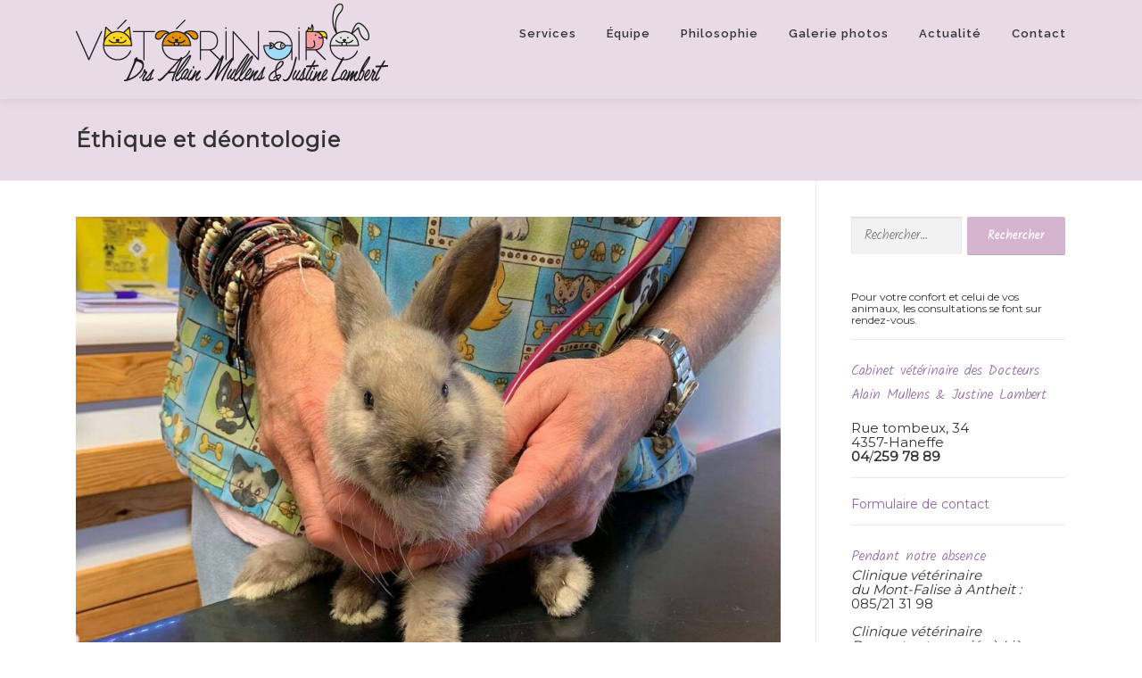

--- FILE ---
content_type: text/html; charset=UTF-8
request_url: https://www.veterinairealainmullens.be/FR/ethique-et-deontologie/
body_size: 10143
content:
<!DOCTYPE html>
<html lang="fr-FR" prefix="og: http://ogp.me/ns# fb: http://ogp.me/ns/fb#">
<head>
<meta charset="UTF-8">
<meta name="viewport" content="width=device-width, initial-scale=1">
<link rel="profile" href="http://gmpg.org/xfn/11">
<title>Éthique et déontologie &#8211; Drs Alain Mullens &amp; Justine Lambert</title>
<meta name='robots' content='max-image-preview:large' />
<link rel='dns-prefetch' href='//static.addtoany.com' />
<link rel='dns-prefetch' href='//fonts.googleapis.com' />
<link rel='dns-prefetch' href='//s.w.org' />
<link rel="alternate" type="application/rss+xml" title="Drs Alain Mullens &amp; Justine Lambert &raquo; Flux" href="https://www.veterinairealainmullens.be/FR/feed/" />
<link rel="alternate" type="application/rss+xml" title="Drs Alain Mullens &amp; Justine Lambert &raquo; Flux des commentaires" href="https://www.veterinairealainmullens.be/FR/comments/feed/" />
		<script type="text/javascript">
			window._wpemojiSettings = {"baseUrl":"https:\/\/s.w.org\/images\/core\/emoji\/13.0.1\/72x72\/","ext":".png","svgUrl":"https:\/\/s.w.org\/images\/core\/emoji\/13.0.1\/svg\/","svgExt":".svg","source":{"concatemoji":"https:\/\/www.veterinairealainmullens.be\/FR\/wp-includes\/js\/wp-emoji-release.min.js?ver=5.7.14"}};
			!function(e,a,t){var n,r,o,i=a.createElement("canvas"),p=i.getContext&&i.getContext("2d");function s(e,t){var a=String.fromCharCode;p.clearRect(0,0,i.width,i.height),p.fillText(a.apply(this,e),0,0);e=i.toDataURL();return p.clearRect(0,0,i.width,i.height),p.fillText(a.apply(this,t),0,0),e===i.toDataURL()}function c(e){var t=a.createElement("script");t.src=e,t.defer=t.type="text/javascript",a.getElementsByTagName("head")[0].appendChild(t)}for(o=Array("flag","emoji"),t.supports={everything:!0,everythingExceptFlag:!0},r=0;r<o.length;r++)t.supports[o[r]]=function(e){if(!p||!p.fillText)return!1;switch(p.textBaseline="top",p.font="600 32px Arial",e){case"flag":return s([127987,65039,8205,9895,65039],[127987,65039,8203,9895,65039])?!1:!s([55356,56826,55356,56819],[55356,56826,8203,55356,56819])&&!s([55356,57332,56128,56423,56128,56418,56128,56421,56128,56430,56128,56423,56128,56447],[55356,57332,8203,56128,56423,8203,56128,56418,8203,56128,56421,8203,56128,56430,8203,56128,56423,8203,56128,56447]);case"emoji":return!s([55357,56424,8205,55356,57212],[55357,56424,8203,55356,57212])}return!1}(o[r]),t.supports.everything=t.supports.everything&&t.supports[o[r]],"flag"!==o[r]&&(t.supports.everythingExceptFlag=t.supports.everythingExceptFlag&&t.supports[o[r]]);t.supports.everythingExceptFlag=t.supports.everythingExceptFlag&&!t.supports.flag,t.DOMReady=!1,t.readyCallback=function(){t.DOMReady=!0},t.supports.everything||(n=function(){t.readyCallback()},a.addEventListener?(a.addEventListener("DOMContentLoaded",n,!1),e.addEventListener("load",n,!1)):(e.attachEvent("onload",n),a.attachEvent("onreadystatechange",function(){"complete"===a.readyState&&t.readyCallback()})),(n=t.source||{}).concatemoji?c(n.concatemoji):n.wpemoji&&n.twemoji&&(c(n.twemoji),c(n.wpemoji)))}(window,document,window._wpemojiSettings);
		</script>
		<style type="text/css">
img.wp-smiley,
img.emoji {
	display: inline !important;
	border: none !important;
	box-shadow: none !important;
	height: 1em !important;
	width: 1em !important;
	margin: 0 .07em !important;
	vertical-align: -0.1em !important;
	background: none !important;
	padding: 0 !important;
}
</style>
	<link rel='stylesheet' id='wp-block-library-css'  href='https://www.veterinairealainmullens.be/FR/wp-includes/css/dist/block-library/style.min.css?ver=5.7.14' type='text/css' media='all' />
<link rel='stylesheet' id='onepress-fonts-css'  href='https://fonts.googleapis.com/css?family=Raleway%3A400%2C500%2C600%2C700%2C300%2C100%2C800%2C900%7COpen+Sans%3A400%2C300%2C300italic%2C400italic%2C600%2C600italic%2C700%2C700italic&#038;subset=latin%2Clatin-ext&#038;ver=2.2.7' type='text/css' media='all' />
<link rel='stylesheet' id='onepress-animate-css'  href='https://www.veterinairealainmullens.be/FR/wp-content/themes/onepress/assets/css/animate.min.css?ver=2.2.7' type='text/css' media='all' />
<link rel='stylesheet' id='onepress-fa-css'  href='https://www.veterinairealainmullens.be/FR/wp-content/themes/onepress/assets/css/font-awesome.min.css?ver=4.7.0' type='text/css' media='all' />
<link rel='stylesheet' id='onepress-bootstrap-css'  href='https://www.veterinairealainmullens.be/FR/wp-content/themes/onepress/assets/css/bootstrap.min.css?ver=2.2.7' type='text/css' media='all' />
<link rel='stylesheet' id='onepress-style-css'  href='https://www.veterinairealainmullens.be/FR/wp-content/themes/onepress/style.css?ver=5.7.14' type='text/css' media='all' />
<style id='onepress-style-inline-css' type='text/css'>
#main .video-section section.hero-slideshow-wrapper{background:transparent}.hero-slideshow-wrapper:after{position:absolute;top:0px;left:0px;width:100%;height:100%;background-color:rgba(0,0,0,0.09);display:block;content:""}.body-desktop .parallax-hero .hero-slideshow-wrapper:after{display:none!important}#parallax-hero>.parallax-bg::before{background-color:rgba(0,0,0,0.09);opacity:1}.body-desktop .parallax-hero .hero-slideshow-wrapper:after{display:none!important}a,.screen-reader-text:hover,.screen-reader-text:active,.screen-reader-text:focus,.header-social a,.onepress-menu a:hover,.onepress-menu ul li a:hover,.onepress-menu li.onepress-current-item>a,.onepress-menu ul li.current-menu-item>a,.onepress-menu>li a.menu-actived,.onepress-menu.onepress-menu-mobile li.onepress-current-item>a,.site-footer a,.site-footer .footer-social a:hover,.site-footer .btt a:hover,.highlight,#comments .comment .comment-wrapper .comment-meta .comment-time:hover,#comments .comment .comment-wrapper .comment-meta .comment-reply-link:hover,#comments .comment .comment-wrapper .comment-meta .comment-edit-link:hover,.btn-theme-primary-outline,.sidebar .widget a:hover,.section-services .service-item .service-image i,.counter_item .counter__number,.team-member .member-thumb .member-profile a:hover,.icon-background-default{color:#d4b4ce}input[type="reset"],input[type="submit"],input[type="submit"],input[type="reset"]:hover,input[type="submit"]:hover,input[type="submit"]:hover .nav-links a:hover,.btn-theme-primary,.btn-theme-primary-outline:hover,.section-testimonials .card-theme-primary,.woocommerce #respond input#submit,.woocommerce a.button,.woocommerce button.button,.woocommerce input.button,.woocommerce button.button.alt,.pirate-forms-submit-button,.pirate-forms-submit-button:hover,input[type="reset"],input[type="submit"],input[type="submit"],.pirate-forms-submit-button,.contact-form div.wpforms-container-full .wpforms-form .wpforms-submit,.contact-form div.wpforms-container-full .wpforms-form .wpforms-submit:hover,.nav-links a:hover,.nav-links a.current,.nav-links .page-numbers:hover,.nav-links .page-numbers.current{background:#d4b4ce}.btn-theme-primary-outline,.btn-theme-primary-outline:hover,.pricing__item:hover,.section-testimonials .card-theme-primary,.entry-content blockquote{border-color:#d4b4ce}.site-header,.is-transparent .site-header.header-fixed{background:#e8dae7;border-bottom:0px none}.onepress-menu>li>a:hover,.onepress-menu>li.onepress-current-item>a{color:#8e65a2;-webkit-transition:all 0.5s ease-in-out;-moz-transition:all 0.5s ease-in-out;-o-transition:all 0.5s ease-in-out;transition:all 0.5s ease-in-out}#nav-toggle span,#nav-toggle span::before,#nav-toggle span::after,#nav-toggle.nav-is-visible span::before,#nav-toggle.nav-is-visible span::after{background:#8e65a2}.hero-content-style1 .morphext{color:#8e65a2}.site-footer .site-info,.site-footer .btt a{background-color:#8e65a2}.site-footer .site-info{color:#ffffff}.site-footer .btt a,.site-footer .site-info a{color:#ffffff}.site-footer .btt a,.site-footer .site-info a{color:#ffffff}.site-footer .btt a:hover,.site-footer .site-info a:hover{color:#ffffff}#footer-widgets{color:#ffffff;background-color:#c3b1d4}.gallery-carousel .g-item{padding:0px 1px}.gallery-carousel{margin-left:-1px;margin-right:-1px}.gallery-grid .g-item,.gallery-masonry .g-item .inner{padding:1px}.gallery-grid,.gallery-masonry{margin:-1px}body .c-bully{color:#8e65a2}body .c-bully.c-bully--inversed{color:#8e65a2}body .c-bully .c-bully__title{background-color:rgba(142,101,162,1)}body .c-bully .c-bully__title{color:rgba(255,255,255,1)}
</style>
<link rel='stylesheet' id='onepress-gallery-lightgallery-css'  href='https://www.veterinairealainmullens.be/FR/wp-content/themes/onepress/assets/css/lightgallery.css?ver=5.7.14' type='text/css' media='all' />
<link rel='stylesheet' id='addtoany-css'  href='https://www.veterinairealainmullens.be/FR/wp-content/plugins/add-to-any/addtoany.min.css?ver=1.16' type='text/css' media='all' />
<script type='text/javascript' id='addtoany-core-js-before'>
window.a2a_config=window.a2a_config||{};a2a_config.callbacks=[];a2a_config.overlays=[];a2a_config.templates={};a2a_localize = {
	Share: "Partager",
	Save: "Enregistrer",
	Subscribe: "S'abonner",
	Email: "E-mail",
	Bookmark: "Marque-page",
	ShowAll: "Montrer tout",
	ShowLess: "Montrer moins",
	FindServices: "Trouver des service(s)",
	FindAnyServiceToAddTo: "Trouver instantan&eacute;ment des services &agrave; ajouter &agrave;",
	PoweredBy: "Propuls&eacute; par",
	ShareViaEmail: "Partager par e-mail",
	SubscribeViaEmail: "S’abonner par e-mail",
	BookmarkInYourBrowser: "Ajouter un signet dans votre navigateur",
	BookmarkInstructions: "Appuyez sur Ctrl+D ou \u2318+D pour mettre cette page en signet",
	AddToYourFavorites: "Ajouter &agrave; vos favoris",
	SendFromWebOrProgram: "Envoyer depuis n’importe quelle adresse e-mail ou logiciel e-mail",
	EmailProgram: "Programme d’e-mail",
	More: "Plus&#8230;",
	ThanksForSharing: "Merci de partager !",
	ThanksForFollowing: "Merci de nous suivre !"
};

a2a_config.icon_color="#8e65a2";
</script>
<script type='text/javascript' defer src='https://static.addtoany.com/menu/page.js' id='addtoany-core-js'></script>
<script type='text/javascript' id='jquery-core-js-extra'>
/* <![CDATA[ */
var theme_data = {"themeLogo":["https:\/\/www.veterinairealainmullens.be\/FR\/wp-content\/uploads\/2024\/02\/AMV-logo2024-siteweb-150x110.png",150,110,true]};
/* ]]> */
</script>
<script type='text/javascript' src='https://www.veterinairealainmullens.be/FR/wp-includes/js/jquery/jquery.min.js?ver=3.5.1' id='jquery-core-js'></script>
<script type='text/javascript' src='https://www.veterinairealainmullens.be/FR/wp-includes/js/jquery/jquery-migrate.min.js?ver=3.3.2' id='jquery-migrate-js'></script>
<script type='text/javascript' defer src='https://www.veterinairealainmullens.be/FR/wp-content/plugins/add-to-any/addtoany.min.js?ver=1.1' id='addtoany-jquery-js'></script>
<script type='text/javascript' id='ssbs-nonce-js-after'>
var sss_nonce_frontend = "a80986b923"
</script>
<link rel="https://api.w.org/" href="https://www.veterinairealainmullens.be/FR/wp-json/" /><link rel="alternate" type="application/json" href="https://www.veterinairealainmullens.be/FR/wp-json/wp/v2/pages/25" /><link rel="EditURI" type="application/rsd+xml" title="RSD" href="https://www.veterinairealainmullens.be/FR/xmlrpc.php?rsd" />
<link rel="wlwmanifest" type="application/wlwmanifest+xml" href="https://www.veterinairealainmullens.be/FR/wp-includes/wlwmanifest.xml" /> 
<meta name="generator" content="WordPress 5.7.14" />
<link rel="canonical" href="https://www.veterinairealainmullens.be/FR/ethique-et-deontologie/" />
<link rel='shortlink' href='https://www.veterinairealainmullens.be/FR/?p=25' />
<link rel="alternate" type="application/json+oembed" href="https://www.veterinairealainmullens.be/FR/wp-json/oembed/1.0/embed?url=https%3A%2F%2Fwww.veterinairealainmullens.be%2FFR%2Fethique-et-deontologie%2F" />
<link rel="alternate" type="text/xml+oembed" href="https://www.veterinairealainmullens.be/FR/wp-json/oembed/1.0/embed?url=https%3A%2F%2Fwww.veterinairealainmullens.be%2FFR%2Fethique-et-deontologie%2F&#038;format=xml" />
<link rel="icon" href="https://www.veterinairealainmullens.be/FR/wp-content/uploads/2021/05/cropped-Alain-Mullens-icone-32x32.png" sizes="32x32" />
<link rel="icon" href="https://www.veterinairealainmullens.be/FR/wp-content/uploads/2021/05/cropped-Alain-Mullens-icone-192x192.png" sizes="192x192" />
<link rel="apple-touch-icon" href="https://www.veterinairealainmullens.be/FR/wp-content/uploads/2021/05/cropped-Alain-Mullens-icone-180x180.png" />
<meta name="msapplication-TileImage" content="https://www.veterinairealainmullens.be/FR/wp-content/uploads/2021/05/cropped-Alain-Mullens-icone-270x270.png" />

<!-- START - Open Graph and Twitter Card Tags 3.3.7 -->
 <!-- Facebook Open Graph -->
  <meta property="og:locale" content="fr_FR"/>
  <meta property="og:site_name" content="Drs Alain Mullens &amp; Justine Lambert"/>
  <meta property="og:title" content="Éthique et déontologie"/>
  <meta property="og:url" content="https://www.veterinairealainmullens.be/FR/ethique-et-deontologie/"/>
  <meta property="og:type" content="article"/>
  <meta property="og:description" content="Suivant une démarche de soins éthique, j&#039;adapte chaque situation au cas par cas..."/>
  <meta property="og:image" content="https://www.veterinairealainmullens.be/FR/wp-content/uploads/2021/05/alain-mullens-portrait18-©am.jpg"/>
  <meta property="og:image:url" content="https://www.veterinairealainmullens.be/FR/wp-content/uploads/2021/05/alain-mullens-portrait18-©am.jpg"/>
  <meta property="og:image:secure_url" content="https://www.veterinairealainmullens.be/FR/wp-content/uploads/2021/05/alain-mullens-portrait18-©am.jpg"/>
 <!-- Google+ / Schema.org -->
 <!-- Twitter Cards -->
  <meta name="twitter:title" content="Éthique et déontologie"/>
  <meta name="twitter:url" content="https://www.veterinairealainmullens.be/FR/ethique-et-deontologie/"/>
  <meta name="twitter:description" content="Suivant une démarche de soins éthique, j&#039;adapte chaque situation au cas par cas..."/>
  <meta name="twitter:image" content="https://www.veterinairealainmullens.be/FR/wp-content/uploads/2021/05/alain-mullens-portrait18-©am.jpg"/>
  <meta name="twitter:card" content="summary_large_image"/>
 <!-- SEO -->
 <!-- Misc. tags -->
 <!-- is_singular -->
<!-- END - Open Graph and Twitter Card Tags 3.3.7 -->
	
<link rel="preconnect" href="https://fonts.gstatic.com"> 
<link href="https://fonts.googleapis.com/css2?family=Caveat&family=Dancing+Script&family=Kalam:wght@300&family=Montserrat&display=swap" rel="stylesheet">	
</head>

<body class="page-template-default page page-id-25 wp-custom-logo">
<div id="page" class="hfeed site">
	<a class="skip-link screen-reader-text" href="#content">Aller au contenu</a>
	<div id="header-section" class="h-on-top no-transparent">		<header id="masthead" class="site-header header-contained is-sticky no-scroll no-t h-on-top" role="banner">
			<div class="container">
				<div class="site-branding">
				<div class="site-brand-inner has-logo-img no-desc"><div class="site-logo-div"><a href="https://www.veterinairealainmullens.be/FR/" class="custom-logo-link  no-t-logo" rel="home" itemprop="url"><img width="350" height="110" src="https://www.veterinairealainmullens.be/FR/wp-content/uploads/2024/02/AMV-logo2024-siteweb.png" class="custom-logo" alt="AMV logo2024 siteweb" loading="lazy" itemprop="logo" srcset="https://www.veterinairealainmullens.be/FR/wp-content/uploads/2024/02/AMV-logo2024-siteweb.png 2x" /></a></div></div>				</div>
				<div class="header-right-wrapper">
					<a href="#0" id="nav-toggle">Menu<span></span></a>
					<nav id="site-navigation" class="main-navigation" role="navigation">
						<ul class="onepress-menu">
							<li id="menu-item-1208" class="menu-item menu-item-type-custom menu-item-object-custom menu-item-home menu-item-1208"><a href="https://www.veterinairealainmullens.be/FR/#services">Services</a></li>
<li id="menu-item-27" class="menu-item menu-item-type-custom menu-item-object-custom menu-item-home menu-item-has-children menu-item-27"><a href="https://www.veterinairealainmullens.be/FR/#equipe">Équipe</a>
<ul class="sub-menu">
	<li id="menu-item-1546" class="menu-item menu-item-type-custom menu-item-object-custom menu-item-home menu-item-1546"><a href="https://www.veterinairealainmullens.be/FR/#equipe">Dr Alain MULLENS</a></li>
	<li id="menu-item-1750" class="menu-item menu-item-type-custom menu-item-object-custom menu-item-home menu-item-1750"><a href="https://www.veterinairealainmullens.be/FR/#equipe">Dr Justine LAMBERT</a></li>
</ul>
</li>
<li id="menu-item-28" class="menu-item menu-item-type-custom menu-item-object-custom menu-item-home menu-item-28"><a href="https://www.veterinairealainmullens.be/FR/#philosophie">Philosophie</a></li>
<li id="menu-item-1251" class="menu-item menu-item-type-custom menu-item-object-custom menu-item-home menu-item-1251"><a href="https://www.veterinairealainmullens.be/FR/#galerie">Galerie photos</a></li>
<li id="menu-item-31" class="menu-item menu-item-type-custom menu-item-object-custom menu-item-home menu-item-31"><a href="https://www.veterinairealainmullens.be/FR/#blog">Actualité</a></li>
<li id="menu-item-32" class="menu-item menu-item-type-custom menu-item-object-custom menu-item-home menu-item-32"><a href="https://www.veterinairealainmullens.be/FR/#contact">Contact</a></li>
						</ul>
					</nav>
					<!-- #site-navigation -->
				</div>
			</div>
		</header><!-- #masthead -->
		</div>					<div class="page-header">
				<div class="container">
					<h1 class="entry-title">Éthique et déontologie</h1>				</div>
			</div>
					<div id="content" class="site-content">
        		<div id="content-inside" class="container right-sidebar">
			<div id="primary" class="content-area">
				<main id="main" class="site-main" role="main">

					
						
<article id="post-25" class="post-25 page type-page status-publish has-post-thumbnail hentry">
	<header class="entry-header">
			</header><!-- .entry-header -->

	<div class="entry-content">
		
<figure class="wp-block-image size-large"><img loading="lazy" width="1024" height="683" src="https://www.veterinairealainmullens.be/FR/wp-content/uploads/2021/05/alain-mullens-portrait18-©am-1024x683.jpg" alt="" class="wp-image-1534" srcset="https://www.veterinairealainmullens.be/FR/wp-content/uploads/2021/05/alain-mullens-portrait18-©am-1024x683.jpg 1024w, https://www.veterinairealainmullens.be/FR/wp-content/uploads/2021/05/alain-mullens-portrait18-©am-300x200.jpg 300w, https://www.veterinairealainmullens.be/FR/wp-content/uploads/2021/05/alain-mullens-portrait18-©am-768x512.jpg 768w, https://www.veterinairealainmullens.be/FR/wp-content/uploads/2021/05/alain-mullens-portrait18-©am-1536x1024.jpg 1536w, https://www.veterinairealainmullens.be/FR/wp-content/uploads/2021/05/alain-mullens-portrait18-©am.jpg 1800w" sizes="(max-width: 1024px) 100vw, 1024px" /></figure>



<p>Suivant une démarche de soins éthique, nous adaptons chaque situation au cas par cas, car votre animal est unique.&nbsp;Notre éthique et notre honnêteté intellectuelle font que nous n’hésitons pas quand cela est nécessaire à vous diriger vers des spécialistes renommés avec qui nous avons l’habitude de collaborer (voir ci-dessous).<br><br>Nos honoraires sont calculés pour rendre les soins accessibles au plus grand nombre tout en permettant d’assurer une médecine de qualité, avec ce que cela suppose comme investissements, que ce soit en matériel ou en formation. Suivant ce même principe, nous mettons à jour nos connaissances scientifiques régulièrement pour servir au mieux les intérêts et le bien-être de votre animal de compagnie.<br><br><strong>Nos partenaires :</strong></p>



<ul><li>Clinique vétérinaire du Mont Falise (imagerie, chirurgies, urgences si nous ne sommes pas disponibles) : <strong>085</strong>/<strong>21 31 98</strong></li><li>Clinique vétérinaire VetTeam-Bongartz et associés (imagerie dont scanner, endoscopies, chirurgie spécialisée, hospitalisations lourdes, physiothérapie, urgences si nous ne sommes pas disponibles) : <strong>04</strong>/<strong>227 27 27</strong></li><li>Dr Van Israel (cardiologie et voies respiratoires) : <strong>080 51 74 51</strong></li><li>Dr Grauwels (ophtalmologie) : <strong>012 26 22 26</strong></li><li>Dr Dufour (dentisterie spécialisée) : <strong>081 43 46 34</strong></li><li>Dr Beco (dermatologie) : <strong>087 77 47 22</strong></li><li>Centre vétérinaire VTnac exclusif (nouveaux animaux de compagnie) : <strong>0476 61 23 80</strong></li><li>Dr Chapelier (nouveaux animaux de compagnie) : <strong>0496 52 49 86</strong> </li></ul>
			</div><!-- .entry-content -->
</article><!-- #post-## -->


						
					
				</main><!-- #main -->
			</div><!-- #primary -->

                            
<div id="secondary" class="widget-area sidebar" role="complementary">
	<aside id="search-1" class="widget widget_search"><form role="search" method="get" class="search-form" action="https://www.veterinairealainmullens.be/FR/">
				<label>
					<span class="screen-reader-text">Rechercher :</span>
					<input type="search" class="search-field" placeholder="Rechercher…" value="" name="s" />
				</label>
				<input type="submit" class="search-submit" value="Rechercher" />
			</form></aside><aside id="custom_html-2" class="widget_text widget widget_custom_html"><div class="textwidget custom-html-widget"><h6>Pour votre confort et celui de vos animaux, les consultations se font sur rendez-vous.</h6>

<hr>

<span style="color: #8e65a2;">Cabinet vétérinaire des Docteurs Alain Mullens & Justine Lambert</span>

<h5><br>Rue tombeux, 34
<br>4357-Haneffe
<br><strong>04</strong>/<strong>259 78 89</strong></h5>

<hr>

<h5><a href="https://www.veterinairealainmullens.be/FR/#contact">Formulaire de contact</a></h5>

<hr>

<span style="color: #8e65a2;">Pendant notre absence</span>

<h5><em>Clinique vétérinaire
<br>du Mont-Falise à Antheit :</em>
<br>085/21 31 98</h5>
	
<h5><em>Clinique vétérinaire
<br>Bongartz et associés à Liège :</em>
<br>04/227 27 27</h5>

<h5><em>Si vous ne pouvez pas vous déplacer, contactez les urgences vétérinaires à domicile Vet’Ardent :</em>
<br>04/277 22 11</h5></div></aside></div><!-- #secondary -->
            
		</div><!--#content-inside -->
	</div><!-- #content -->

	<footer id="colophon" class="site-footer" role="contentinfo">
					<div id="footer-widgets" class="footer-widgets section-padding ">
				<div class="container">
					<div class="row">
														<div id="footer-1" class="col-md-6 col-sm-12 footer-column widget-area sidebar" role="complementary">
									<aside id="text-3" class="footer-widget widget widget_text">			<div class="textwidget"><pre class="ti-widget" style="display: none"><template id="trustindex-google-widget-html"><div class="ti-widget ti-goog ti-review-text-mode-readmore ti-text-align-center" data-no-translation="true" data-layout-id="54" data-layout-category="sidebar" data-set-id="soft" data-pid="" data-language="fr" data-css-version="2" data-review-text-mode="readmore" data-reply-by-locale="Réponse du propriétaire" data-pager-autoplay-timeout="6" > <div class="ti-widget-container ti-col-1"> <div class="ti-header source-Google"> <div class="ti-rating-text"> <strong class="ti-rating"> Avis EXCELLENT </strong> <br /> <span class="nowrap">Basée sur 82 avis</span> </div> <div class="ti-logo-stars-flex"> <div class="ti-logo"> <trustindex-image class="ti-logo-fb" data-imgurl="https://cdn.trustindex.io/assets/platform/Google/logo.svg" alt="Google" ></trustindex-image> </div> <span class="ti-stars"><trustindex-image class="ti-star" data-imgurl="https://cdn.trustindex.io/assets/platform/Google/star/f.svg" alt="Google" width="17" height="17" loading="lazy" ></trustindex-image><trustindex-image class="ti-star" data-imgurl="https://cdn.trustindex.io/assets/platform/Google/star/f.svg" alt="Google" width="17" height="17" loading="lazy" ></trustindex-image><trustindex-image class="ti-star" data-imgurl="https://cdn.trustindex.io/assets/platform/Google/star/f.svg" alt="Google" width="17" height="17" loading="lazy" ></trustindex-image><trustindex-image class="ti-star" data-imgurl="https://cdn.trustindex.io/assets/platform/Google/star/f.svg" alt="Google" width="17" height="17" loading="lazy" ></trustindex-image><trustindex-image class="ti-star" data-imgurl="https://cdn.trustindex.io/assets/platform/Google/star/f.svg" alt="Google" width="17" height="17" loading="lazy" ></trustindex-image></span> </div> </div> <div class="ti-reviews-container"> <div class="ti-reviews-container-wrapper">  <div data-empty="0" class="ti-review-item source-Google ti-image-layout-thumbnail" data-id="cfcd208495d565ef66e7dff9f98764da" > <div class="ti-inner"> <span class="ti-stars"><trustindex-image class="ti-star" data-imgurl="https://cdn.trustindex.io/assets/platform/Google/star/f.svg" alt="Google" width="17" height="17" loading="lazy" ></trustindex-image><trustindex-image class="ti-star" data-imgurl="https://cdn.trustindex.io/assets/platform/Google/star/f.svg" alt="Google" width="17" height="17" loading="lazy" ></trustindex-image><trustindex-image class="ti-star" data-imgurl="https://cdn.trustindex.io/assets/platform/Google/star/f.svg" alt="Google" width="17" height="17" loading="lazy" ></trustindex-image><trustindex-image class="ti-star" data-imgurl="https://cdn.trustindex.io/assets/platform/Google/star/f.svg" alt="Google" width="17" height="17" loading="lazy" ></trustindex-image><trustindex-image class="ti-star" data-imgurl="https://cdn.trustindex.io/assets/platform/Google/star/f.svg" alt="Google" width="17" height="17" loading="lazy" ></trustindex-image><span class="ti-verified-review ti-verified-platform"><span class="ti-verified-tooltip">Trustindex vérifie que la source originale de l'avis est Google.</span></span></span> <div class="ti-review-text-container ti-review-content"><!-- R-CONTENT -->Je ne changerais jamais de vétérinaire, ils sont géniaux<!-- R-CONTENT --></div> <span class="ti-read-more" data-container=".ti-review-content" data-collapse-text="Cacher" data-open-text="Lire la suite" ></span> <div class="ti-review-header"> <div class="ti-profile-img"> <trustindex-image data-imgurl="https://lh3.googleusercontent.com/a-/ALV-UjV3Z_R9goQ0VP_RHFuhosZtYkVdzc7wxXb9OwGIV5s6svaCF5Y=w40-h40-c-rp-mo-ba5-br100" data-imgurlset="https://lh3.googleusercontent.com/a-/ALV-UjV3Z_R9goQ0VP_RHFuhosZtYkVdzc7wxXb9OwGIV5s6svaCF5Y=w80-h80-c-rp-mo-ba5-br100 2x" alt="Patricia Gerrits" loading="lazy" ></trustindex-image> </div> <div class="ti-profile-details"> <div class="ti-name"> Patricia Gerrits </div> <div class="ti-date">07/05/2024</div> </div> </div> </div> </div>  <div data-empty="0" class="ti-review-item source-Google ti-image-layout-thumbnail" data-id="cfcd208495d565ef66e7dff9f98764da" > <div class="ti-inner"> <span class="ti-stars"><trustindex-image class="ti-star" data-imgurl="https://cdn.trustindex.io/assets/platform/Google/star/f.svg" alt="Google" width="17" height="17" loading="lazy" ></trustindex-image><trustindex-image class="ti-star" data-imgurl="https://cdn.trustindex.io/assets/platform/Google/star/f.svg" alt="Google" width="17" height="17" loading="lazy" ></trustindex-image><trustindex-image class="ti-star" data-imgurl="https://cdn.trustindex.io/assets/platform/Google/star/f.svg" alt="Google" width="17" height="17" loading="lazy" ></trustindex-image><trustindex-image class="ti-star" data-imgurl="https://cdn.trustindex.io/assets/platform/Google/star/f.svg" alt="Google" width="17" height="17" loading="lazy" ></trustindex-image><trustindex-image class="ti-star" data-imgurl="https://cdn.trustindex.io/assets/platform/Google/star/f.svg" alt="Google" width="17" height="17" loading="lazy" ></trustindex-image><span class="ti-verified-review ti-verified-platform"><span class="ti-verified-tooltip">Trustindex vérifie que la source originale de l'avis est Google.</span></span></span> <div class="ti-review-text-container ti-review-content"><!-- R-CONTENT -->Un vétérinaire et un comportementaliste exceptionnel accompagné d'une jeune vétérinaire aussi talentueuse qu'attentionnée pour vos chers compagnons que le docteur Mullens. Nous y sommes allés pour un problème de comportement de notre Saga et nous ne l'avons plus lâché.<!-- R-CONTENT --></div> <span class="ti-read-more" data-container=".ti-review-content" data-collapse-text="Cacher" data-open-text="Lire la suite" ></span> <div class="ti-review-header"> <div class="ti-profile-img"> <trustindex-image data-imgurl="https://lh3.googleusercontent.com/a-/ALV-UjUxLJITyF-45rBZ9TQEm98dEZ9cqLYmGNfOfq7ZLUtcVCdo_AI-ag=w40-h40-c-rp-mo-ba5-br100" data-imgurlset="https://lh3.googleusercontent.com/a-/ALV-UjUxLJITyF-45rBZ9TQEm98dEZ9cqLYmGNfOfq7ZLUtcVCdo_AI-ag=w80-h80-c-rp-mo-ba5-br100 2x" alt="Carine Hougardy" loading="lazy" ></trustindex-image> </div> <div class="ti-profile-details"> <div class="ti-name"> Carine Hougardy </div> <div class="ti-date">19/04/2024</div> </div> </div> </div> </div>  <div data-empty="0" class="ti-review-item source-Google ti-image-layout-thumbnail" data-id="cfcd208495d565ef66e7dff9f98764da" > <div class="ti-inner"> <span class="ti-stars"><trustindex-image class="ti-star" data-imgurl="https://cdn.trustindex.io/assets/platform/Google/star/f.svg" alt="Google" width="17" height="17" loading="lazy" ></trustindex-image><trustindex-image class="ti-star" data-imgurl="https://cdn.trustindex.io/assets/platform/Google/star/f.svg" alt="Google" width="17" height="17" loading="lazy" ></trustindex-image><trustindex-image class="ti-star" data-imgurl="https://cdn.trustindex.io/assets/platform/Google/star/f.svg" alt="Google" width="17" height="17" loading="lazy" ></trustindex-image><trustindex-image class="ti-star" data-imgurl="https://cdn.trustindex.io/assets/platform/Google/star/f.svg" alt="Google" width="17" height="17" loading="lazy" ></trustindex-image><trustindex-image class="ti-star" data-imgurl="https://cdn.trustindex.io/assets/platform/Google/star/f.svg" alt="Google" width="17" height="17" loading="lazy" ></trustindex-image><span class="ti-verified-review ti-verified-platform"><span class="ti-verified-tooltip">Trustindex vérifie que la source originale de l'avis est Google.</span></span></span> <div class="ti-review-text-container ti-review-content"><!-- R-CONTENT -->Supers vétérinaires, très sympathiques et accueillants. A l'écoute, disponibles et consciencieux tous les deux. Bonne prise en charge et explications au top. Nous confions nos poilus depuis quelques années déjà à Mr Mullens les yeux fermés avec la douceur en plus de sa collègue et leurs complicité ils sont bien soignés. Super équipe, je n'en changerai pour rien au monde.<!-- R-CONTENT --></div> <span class="ti-read-more" data-container=".ti-review-content" data-collapse-text="Cacher" data-open-text="Lire la suite" ></span> <div class="ti-review-header"> <div class="ti-profile-img"> <trustindex-image data-imgurl="https://lh3.googleusercontent.com/a/ACg8ocKOz-HNpGLm80QxVd92Go0aCg68BMFXaplkJPqvhJZ0PmUJDg=w40-h40-c-rp-mo-br100" data-imgurlset="https://lh3.googleusercontent.com/a/ACg8ocKOz-HNpGLm80QxVd92Go0aCg68BMFXaplkJPqvhJZ0PmUJDg=w80-h80-c-rp-mo-br100 2x" alt="Patricia Jolly" loading="lazy" ></trustindex-image> </div> <div class="ti-profile-details"> <div class="ti-name"> Patricia Jolly </div> <div class="ti-date">16/04/2024</div> </div> </div> </div> </div>  <div data-empty="0" class="ti-review-item source-Google ti-image-layout-thumbnail" data-id="cfcd208495d565ef66e7dff9f98764da" > <div class="ti-inner"> <span class="ti-stars"><trustindex-image class="ti-star" data-imgurl="https://cdn.trustindex.io/assets/platform/Google/star/f.svg" alt="Google" width="17" height="17" loading="lazy" ></trustindex-image><trustindex-image class="ti-star" data-imgurl="https://cdn.trustindex.io/assets/platform/Google/star/f.svg" alt="Google" width="17" height="17" loading="lazy" ></trustindex-image><trustindex-image class="ti-star" data-imgurl="https://cdn.trustindex.io/assets/platform/Google/star/f.svg" alt="Google" width="17" height="17" loading="lazy" ></trustindex-image><trustindex-image class="ti-star" data-imgurl="https://cdn.trustindex.io/assets/platform/Google/star/f.svg" alt="Google" width="17" height="17" loading="lazy" ></trustindex-image><trustindex-image class="ti-star" data-imgurl="https://cdn.trustindex.io/assets/platform/Google/star/f.svg" alt="Google" width="17" height="17" loading="lazy" ></trustindex-image><span class="ti-verified-review ti-verified-platform"><span class="ti-verified-tooltip">Trustindex vérifie que la source originale de l'avis est Google.</span></span></span> <div class="ti-review-text-container ti-review-content"><!-- R-CONTENT -->Super véto!<!-- R-CONTENT --></div> <span class="ti-read-more" data-container=".ti-review-content" data-collapse-text="Cacher" data-open-text="Lire la suite" ></span> <div class="ti-review-header"> <div class="ti-profile-img"> <trustindex-image data-imgurl="https://lh3.googleusercontent.com/a/ACg8ocJ0Reyl-3u1Ha3Yct27Ku6awPGwni4EWfD-iyEYGL3nmIhKcQ=w40-h40-c-rp-mo-ba3-br100" data-imgurlset="https://lh3.googleusercontent.com/a/ACg8ocJ0Reyl-3u1Ha3Yct27Ku6awPGwni4EWfD-iyEYGL3nmIhKcQ=w80-h80-c-rp-mo-ba3-br100 2x" alt="Johan Vanhoef" loading="lazy" ></trustindex-image> </div> <div class="ti-profile-details"> <div class="ti-name"> Johan Vanhoef </div> <div class="ti-date">12/01/2024</div> </div> </div> </div> </div>  <div data-empty="0" class="ti-review-item source-Google ti-image-layout-thumbnail" data-id="cfcd208495d565ef66e7dff9f98764da" > <div class="ti-inner"> <span class="ti-stars"><trustindex-image class="ti-star" data-imgurl="https://cdn.trustindex.io/assets/platform/Google/star/f.svg" alt="Google" width="17" height="17" loading="lazy" ></trustindex-image><trustindex-image class="ti-star" data-imgurl="https://cdn.trustindex.io/assets/platform/Google/star/f.svg" alt="Google" width="17" height="17" loading="lazy" ></trustindex-image><trustindex-image class="ti-star" data-imgurl="https://cdn.trustindex.io/assets/platform/Google/star/f.svg" alt="Google" width="17" height="17" loading="lazy" ></trustindex-image><trustindex-image class="ti-star" data-imgurl="https://cdn.trustindex.io/assets/platform/Google/star/f.svg" alt="Google" width="17" height="17" loading="lazy" ></trustindex-image><trustindex-image class="ti-star" data-imgurl="https://cdn.trustindex.io/assets/platform/Google/star/f.svg" alt="Google" width="17" height="17" loading="lazy" ></trustindex-image><span class="ti-verified-review ti-verified-platform"><span class="ti-verified-tooltip">Trustindex vérifie que la source originale de l'avis est Google.</span></span></span> <div class="ti-review-text-container ti-review-content"><!-- R-CONTENT -->Top, très beau duo de vétos, de très bons conseils, et malgré les années, le Dr Mullens continue de se former aux nouvelles technologies. A recommander vivement 👍<!-- R-CONTENT --></div> <span class="ti-read-more" data-container=".ti-review-content" data-collapse-text="Cacher" data-open-text="Lire la suite" ></span> <div class="ti-review-header"> <div class="ti-profile-img"> <trustindex-image data-imgurl="https://lh3.googleusercontent.com/a-/ALV-UjUFrcmfGcOQaU_ej8hBXbzulmK54_5IlmVMUZc1ue1qVssLW82K=w40-h40-c-rp-mo-ba3-br100" data-imgurlset="https://lh3.googleusercontent.com/a-/ALV-UjUFrcmfGcOQaU_ej8hBXbzulmK54_5IlmVMUZc1ue1qVssLW82K=w80-h80-c-rp-mo-ba3-br100 2x" alt="Beckers Jacques" loading="lazy" ></trustindex-image> </div> <div class="ti-profile-details"> <div class="ti-name"> Beckers Jacques </div> <div class="ti-date">11/12/2023</div> </div> </div> </div> </div>  <div data-empty="0" class="ti-review-item source-Google ti-image-layout-thumbnail" data-id="cfcd208495d565ef66e7dff9f98764da" > <div class="ti-inner"> <span class="ti-stars"><trustindex-image class="ti-star" data-imgurl="https://cdn.trustindex.io/assets/platform/Google/star/f.svg" alt="Google" width="17" height="17" loading="lazy" ></trustindex-image><trustindex-image class="ti-star" data-imgurl="https://cdn.trustindex.io/assets/platform/Google/star/f.svg" alt="Google" width="17" height="17" loading="lazy" ></trustindex-image><trustindex-image class="ti-star" data-imgurl="https://cdn.trustindex.io/assets/platform/Google/star/f.svg" alt="Google" width="17" height="17" loading="lazy" ></trustindex-image><trustindex-image class="ti-star" data-imgurl="https://cdn.trustindex.io/assets/platform/Google/star/f.svg" alt="Google" width="17" height="17" loading="lazy" ></trustindex-image><trustindex-image class="ti-star" data-imgurl="https://cdn.trustindex.io/assets/platform/Google/star/f.svg" alt="Google" width="17" height="17" loading="lazy" ></trustindex-image><span class="ti-verified-review ti-verified-platform"><span class="ti-verified-tooltip">Trustindex vérifie que la source originale de l'avis est Google.</span></span></span> <div class="ti-review-text-container ti-review-content"><!-- R-CONTENT -->Un vrai professionnel, passionné et passionnant ,soucieux votre poilu ainsi que de son proprietaire ! Très réactif,  humain avant tout  et pas négligeable : prix très très intéressant!!! Je recommande les yeux fermés !!!<!-- R-CONTENT --></div> <span class="ti-read-more" data-container=".ti-review-content" data-collapse-text="Cacher" data-open-text="Lire la suite" ></span> <div class="ti-review-header"> <div class="ti-profile-img"> <trustindex-image data-imgurl="https://lh3.googleusercontent.com/a/ACg8ocI6aDKYI-T4gXjfpZvTCtqe9YKFhSArOdJjZ5ZkgX0lfzVcgA=w40-h40-c-rp-mo-br100" data-imgurlset="https://lh3.googleusercontent.com/a/ACg8ocI6aDKYI-T4gXjfpZvTCtqe9YKFhSArOdJjZ5ZkgX0lfzVcgA=w80-h80-c-rp-mo-br100 2x" alt="catherine leclercq" loading="lazy" ></trustindex-image> </div> <div class="ti-profile-details"> <div class="ti-name"> catherine leclercq </div> <div class="ti-date">24/11/2023</div> </div> </div> </div> </div>  <div data-empty="0" class="ti-review-item source-Google ti-image-layout-thumbnail" data-id="cfcd208495d565ef66e7dff9f98764da" > <div class="ti-inner"> <span class="ti-stars"><trustindex-image class="ti-star" data-imgurl="https://cdn.trustindex.io/assets/platform/Google/star/f.svg" alt="Google" width="17" height="17" loading="lazy" ></trustindex-image><trustindex-image class="ti-star" data-imgurl="https://cdn.trustindex.io/assets/platform/Google/star/f.svg" alt="Google" width="17" height="17" loading="lazy" ></trustindex-image><trustindex-image class="ti-star" data-imgurl="https://cdn.trustindex.io/assets/platform/Google/star/f.svg" alt="Google" width="17" height="17" loading="lazy" ></trustindex-image><trustindex-image class="ti-star" data-imgurl="https://cdn.trustindex.io/assets/platform/Google/star/f.svg" alt="Google" width="17" height="17" loading="lazy" ></trustindex-image><trustindex-image class="ti-star" data-imgurl="https://cdn.trustindex.io/assets/platform/Google/star/f.svg" alt="Google" width="17" height="17" loading="lazy" ></trustindex-image><span class="ti-verified-review ti-verified-platform"><span class="ti-verified-tooltip">Trustindex vérifie que la source originale de l'avis est Google.</span></span></span> <div class="ti-review-text-container ti-review-content"><!-- R-CONTENT -->Très à l'écoute et accueillant<!-- R-CONTENT --></div> <span class="ti-read-more" data-container=".ti-review-content" data-collapse-text="Cacher" data-open-text="Lire la suite" ></span> <div class="ti-review-header"> <div class="ti-profile-img"> <trustindex-image data-imgurl="https://lh3.googleusercontent.com/a-/ALV-UjUm87IxfZuBoWjgQ1HVhWOQ4TUZ3kdgiuLc1_MBaVdxVhMAzDLkjg=w40-h40-c-rp-mo-ba4-br100" data-imgurlset="https://lh3.googleusercontent.com/a-/ALV-UjUm87IxfZuBoWjgQ1HVhWOQ4TUZ3kdgiuLc1_MBaVdxVhMAzDLkjg=w80-h80-c-rp-mo-ba4-br100 2x" alt="Sarah Hanze" loading="lazy" ></trustindex-image> </div> <div class="ti-profile-details"> <div class="ti-name"> Sarah Hanze </div> <div class="ti-date">29/09/2023</div> </div> </div> </div> </div>  <div data-empty="0" class="ti-review-item source-Google ti-image-layout-thumbnail" data-id="cfcd208495d565ef66e7dff9f98764da" > <div class="ti-inner"> <span class="ti-stars"><trustindex-image class="ti-star" data-imgurl="https://cdn.trustindex.io/assets/platform/Google/star/f.svg" alt="Google" width="17" height="17" loading="lazy" ></trustindex-image><trustindex-image class="ti-star" data-imgurl="https://cdn.trustindex.io/assets/platform/Google/star/f.svg" alt="Google" width="17" height="17" loading="lazy" ></trustindex-image><trustindex-image class="ti-star" data-imgurl="https://cdn.trustindex.io/assets/platform/Google/star/f.svg" alt="Google" width="17" height="17" loading="lazy" ></trustindex-image><trustindex-image class="ti-star" data-imgurl="https://cdn.trustindex.io/assets/platform/Google/star/f.svg" alt="Google" width="17" height="17" loading="lazy" ></trustindex-image><trustindex-image class="ti-star" data-imgurl="https://cdn.trustindex.io/assets/platform/Google/star/f.svg" alt="Google" width="17" height="17" loading="lazy" ></trustindex-image><span class="ti-verified-review ti-verified-platform"><span class="ti-verified-tooltip">Trustindex vérifie que la source originale de l'avis est Google.</span></span></span> <div class="ti-review-text-container ti-review-content"><!-- R-CONTENT -->super vétérinaire , très consciencieux<!-- R-CONTENT --></div> <span class="ti-read-more" data-container=".ti-review-content" data-collapse-text="Cacher" data-open-text="Lire la suite" ></span> <div class="ti-review-header"> <div class="ti-profile-img"> <trustindex-image data-imgurl="https://lh3.googleusercontent.com/a-/ALV-UjWdV53Qt1zH8r9cOBp7-jegzRDYGhLj5pnOYXRHrM90sFRtwoIu=w40-h40-c-rp-mo-ba2-br100" data-imgurlset="https://lh3.googleusercontent.com/a-/ALV-UjWdV53Qt1zH8r9cOBp7-jegzRDYGhLj5pnOYXRHrM90sFRtwoIu=w80-h80-c-rp-mo-ba2-br100 2x" alt="Michel /" loading="lazy" ></trustindex-image> </div> <div class="ti-profile-details"> <div class="ti-name"> Michel / </div> <div class="ti-date">03/09/2023</div> </div> </div> </div> </div>  </div> </div> <div class="ti-controls"> <div class="ti-next" aria-label="Avis suivante" role="button"></div> <div class="ti-prev" aria-label="Avis précédent" role="button"></div> </div> </div>  </div> </template></pre><div data-src="https://cdn.trustindex.io/loader.js?wp-widget" data-template-id="trustindex-google-widget-html" data-css-url="https://www.veterinairealainmullens.be/FR/wp-content/uploads/trustindex-google-widget.css?1743689677"></div>
</div>
		</aside>								</div>
																<div id="footer-2" class="col-md-3 col-sm-12 footer-column widget-area sidebar" role="complementary">
									<aside id="a2a_follow_widget-2" class="footer-widget widget widget_a2a_follow_widget"><h2 class="widget-title">Rejoignez-nous sur :</h2><div class="a2a_kit a2a_kit_size_24 a2a_follow addtoany_list"><a class="a2a_button_facebook" href="https://www.facebook.com/alain.mullens.veterinaire" title="Facebook" rel="noopener" target="_blank"></a><a class="a2a_button_instagram" href="https://www.instagram.com/vetenjoy/" title="Instagram" rel="noopener" target="_blank"></a></div></aside><aside id="a2a_share_save_widget-2" class="footer-widget widget widget_a2a_share_save_widget"><h2 class="widget-title">Partagez sur :</h2><div class="a2a_kit a2a_kit_size_24 addtoany_list"><a class="a2a_button_facebook" href="https://www.addtoany.com/add_to/facebook?linkurl=https%3A%2F%2Fwww.veterinairealainmullens.be%2FFR%2FFR%2Fethique-et-deontologie%2F&amp;linkname=%C3%89thique%20et%20d%C3%A9ontologie" title="Facebook" rel="nofollow noopener" target="_blank"></a><a class="a2a_button_twitter" href="https://www.addtoany.com/add_to/twitter?linkurl=https%3A%2F%2Fwww.veterinairealainmullens.be%2FFR%2FFR%2Fethique-et-deontologie%2F&amp;linkname=%C3%89thique%20et%20d%C3%A9ontologie" title="Twitter" rel="nofollow noopener" target="_blank"></a><a class="a2a_button_email" href="https://www.addtoany.com/add_to/email?linkurl=https%3A%2F%2Fwww.veterinairealainmullens.be%2FFR%2FFR%2Fethique-et-deontologie%2F&amp;linkname=%C3%89thique%20et%20d%C3%A9ontologie" title="Email" rel="nofollow noopener" target="_blank"></a><a class="a2a_button_pinterest" href="https://www.addtoany.com/add_to/pinterest?linkurl=https%3A%2F%2Fwww.veterinairealainmullens.be%2FFR%2FFR%2Fethique-et-deontologie%2F&amp;linkname=%C3%89thique%20et%20d%C3%A9ontologie" title="Pinterest" rel="nofollow noopener" target="_blank"></a><a class="a2a_button_print" href="https://www.addtoany.com/add_to/print?linkurl=https%3A%2F%2Fwww.veterinairealainmullens.be%2FFR%2FFR%2Fethique-et-deontologie%2F&amp;linkname=%C3%89thique%20et%20d%C3%A9ontologie" title="Print" rel="nofollow noopener" target="_blank"></a><a class="a2a_dd addtoany_share_save addtoany_share" href="https://www.addtoany.com/share"></a></div></aside><aside id="media_image-3" class="footer-widget widget widget_media_image"><a href="https://www.veterinairealainmullens.be/FR/"><img width="300" height="87" src="https://www.veterinairealainmullens.be/FR/wp-content/uploads/2021/05/AMV-4animaux-300x87.png" class="image wp-image-1572  attachment-medium size-medium" alt="AMV 4animaux" loading="lazy" style="max-width: 100%; height: auto;" srcset="https://www.veterinairealainmullens.be/FR/wp-content/uploads/2021/05/AMV-4animaux-300x87.png 300w, https://www.veterinairealainmullens.be/FR/wp-content/uploads/2021/05/AMV-4animaux-768x223.png 768w, https://www.veterinairealainmullens.be/FR/wp-content/uploads/2021/05/AMV-4animaux.png 900w" sizes="(max-width: 300px) 100vw, 300px" /></a></aside>								</div>
																<div id="footer-3" class="col-md-3 col-sm-12 footer-column widget-area sidebar" role="complementary">
																	</div>
													</div>
				</div>
			</div>
				
		<div class="site-info">
			<div class="container">
									<div class="btt">
						<a class="back-to-top" href="#page" title="Retour en haut"><i class="fa fa-angle-double-up wow flash" data-wow-duration="2s"></i></a>
					</div>
								&copy; Dr Alain Mullens v&eacute;t&eacute;rinaire - <a href="https://www.veterinairealainmullens.be/FR/mentions-legales">Mentions L&eacute;gales</a> - Conception <a href="http://www.cld.fr" target="blank">CLD</a> - <a href="https://www.veterinairealainmullens.be/FR/wp-admin">Interface</a>			</div>
		</div>
		<!-- .site-info -->

	</footer><!-- #colophon -->
	</div><!-- #page -->


<script type='text/javascript' src='https://www.veterinairealainmullens.be/FR/wp-content/plugins/gallery-by-supsystic/src/GridGallery/Colorbox/jquery-colorbox/jquery.colorbox.js?ver=1.15.31' id='jquery.colorbox.js-js'></script>
<script type='text/javascript' src='https://www.veterinairealainmullens.be/FR/wp-content/plugins/gallery-by-supsystic/src/GridGallery/Colorbox/jquery-colorbox/i18n/jquery.colorbox-fr.js?ver=1.15.31' id='jquery.colorbox-fr.js-js'></script>
<script type='text/javascript' src='https://www.veterinairealainmullens.be/FR/wp-content/themes/onepress/assets/js/plugins.js?ver=2.2.7' id='onepress-js-plugins-js'></script>
<script type='text/javascript' src='https://www.veterinairealainmullens.be/FR/wp-content/themes/onepress/assets/js/bootstrap.min.js?ver=2.2.7' id='onepress-js-bootstrap-js'></script>
<script type='text/javascript' src='https://www.veterinairealainmullens.be/FR/wp-content/themes/onepress/assets/js/isotope.pkgd.min.js?ver=2.2.7' id='onepress-gallery-masonry-js'></script>
<script type='text/javascript' id='onepress-theme-js-extra'>
/* <![CDATA[ */
var onepress_js_settings = {"onepress_disable_animation":"","onepress_disable_sticky_header":"","onepress_vertical_align_menu":"","hero_animation":"flipInX","hero_speed":"5000","hero_fade":"750","hero_duration":"5000","hero_disable_preload":"","is_home":"","gallery_enable":"1","is_rtl":""};
/* ]]> */
</script>
<script type='text/javascript' src='https://www.veterinairealainmullens.be/FR/wp-content/themes/onepress/assets/js/theme.js?ver=2.2.7' id='onepress-theme-js'></script>
<script type='text/javascript' src='https://www.veterinairealainmullens.be/FR/wp-includes/js/wp-embed.min.js?ver=5.7.14' id='wp-embed-js'></script>
<script type='text/javascript' src='https://cdn.trustindex.io/loader.js' id='trustindex-loader-js-js'></script>

</body>
</html>
